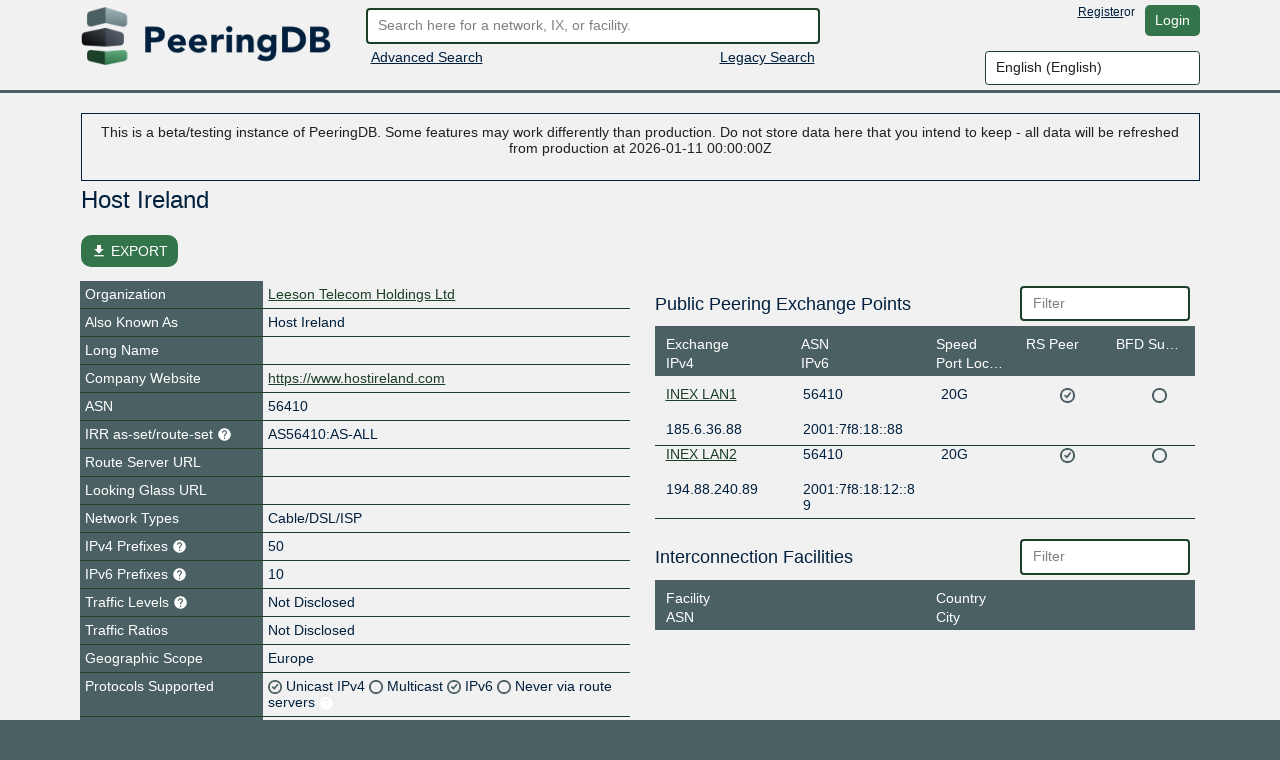

--- FILE ---
content_type: text/html; charset=utf-8
request_url: https://beta.peeringdb.com/net/30911
body_size: 62502
content:




<!DOCTYPE HTML>
<html xmlns="http://www.w3.org/1999/xhtml" xml:lang="en" lang="en">
<head>
<title>AS56410 - Host Ireland - PeeringDB</title>
<meta http-equiv="Content-Type" content="text/html;charset=utf-8">
<link rel="canonical" href="https://www.peeringdb.com/net/30911" />


<meta property="og:title" content="PeeringDB" />
<meta property="og:type" content="website" />
<meta property="og:description" content="The Interconnection Database" />
<meta property="og:url" content="https://www.peeringdb.com/net/30911" />

<!-- open graph -->

<meta property="og:image" content="https://beta.peeringdb.com/s/2.74.1-beta/pdb-logo-rect-coloured.png" />
<meta property="og:image:secure_url" content="https://beta.peeringdb.com/s/2.74.1-beta/pdb-logo-rect-coloured.png" />
<meta property="og:image:alt" content="PeeringDB" />
<meta property="og:image:width" content="1200" />
<meta property="og:image:height" content="627" />

<!-- twitter -->

<meta property="twitter:card" content="summary" />
<meta property="twitter:site" content="@PeeringDB" />
<meta property="twitter:title" content="PeeringDB" />
<meta property="twitter:description" content="The Interconnection Database" />
<meta property="twitter:url" content="https://www.peeringdb.com/net/30911" />
<meta property="twitter:image" content="https://beta.peeringdb.com/s/2.74.1-beta/pdb-logo-square-coloured.png" />


<link rel="shortcut icon" type="image/png" href="/s/2.74.1-beta//favicon.ico"/>

<link href="https://fonts.googleapis.com/icon?family=Material+Icons" rel="stylesheet">
<link rel="stylesheet" type="text/css" href="/s/2.74.1-beta/bootstrap/css/bootstrap.css" />
<meta name="viewport" content="width=device-width, initial-scale=1, maximum-scale=1, user-scalable=no">
<link rel="stylesheet" type="text/css" href="/s/2.74.1-beta/autocomplete/jquery.autocomplete-light.css" />
<link rel="stylesheet" type="text/css" href="/s/2.74.1-beta/20c/twentyc.edit.css" />
<link rel="stylesheet" type="text/css" href="/s/2.74.1-beta/site.css" />

<script type="text/javascript">
window.STATIC_URL = "/s/2.74.1-beta/";
</script>
<script src='https://www.google.com/recaptcha/api.js'></script>
<script type="text/javascript" src="/s/2.74.1-beta/jquery/jquery.js"></script>
<script type="text/javascript" src="/s/2.74.1-beta/js-cookie/js.cookie.js"></script>
<script type="text/javascript" src="/s/2.74.1-beta/bootstrap/js/bootstrap.bundle.min.js"></script>
<script type="text/javascript" src="/s/2.74.1-beta/showdown/showdown.min.js"></script>
<script type="text/javascript" src="/s/2.74.1-beta/dom-purify/purify.min.js"></script>
<script type="text/javascript" src="/s/2.74.1-beta/base64/base64url-arraybuffer.js"></script>
<script type="text/javascript" src="/s/2.74.1-beta/django-security-keys/django-security-keys.js"></script>
<script type="text/javascript" src="/s/2.74.1-beta/20c/twentyc.core.js"></script>
<script type="text/javascript" src="/s/2.74.1-beta/20c/twentyc.edit.js"></script>
<script type="text/javascript" src="/s/2.74.1-beta/20c/twentyc.filter-field.js"></script>
<script type="text/javascript" src="/s/2.74.1-beta/20c/twentyc.sortable.js"></script>
<script type="text/javascript" src="/s/2.74.1-beta/autocomplete/jquery.autocomplete-light.min.js"></script>

<script type="text/javascript" src="/jsi18n/"></script>
<script type="text/javascript" src="/s/2.74.1-beta/peeringdb.js"></script>

<script type="text/javascript" language="javascript">
const is_authenticated = `False` == 'True'
$(window).bind("load", function() {
  if(!PeeringDB.csrf)
    PeeringDB.csrf = 'dOivYsChCHk46FwrdekSWaR5ejPMcw62bmkPHxNusSJ4P2LLqhiXRrqgVc9dGSqr';
  

  SecurityKeys.init({
    url_request_registration: "/security_keys/request_registration",
    url_request_authentication: "/security_keys/request_authentication",
    csrf_token:"dOivYsChCHk46FwrdekSWaR5ejPMcw62bmkPHxNusSJ4P2LLqhiXRrqgVc9dGSqr"
  });

  $('#anon-language-preference').each(function(idx) {
    $(this).on("change", function() {
      Cookies.set('django_language', this.value, { expires: 365 });
      if (is_authenticated) {
        var selectedLocale = this.value;
        var formData = new FormData();
        formData.append('locale', selectedLocale);
        fetch('/set-user-locale', {
          method: 'POST',
          body: formData,
          headers: {
            'X-CSRFToken': getCSRFToken()
          }
        })
        .then(response => {
          if (response.ok) {
            reloadPage();
          } else {
            console.error('Failed to set user locale');
          }
        })
        .catch(error => {
          console.error('Error:', error);
        });
      } else {
        console.log("User is not authenticated");
        reloadPage();
      }
    });
  });

  function reloadPage() {
    window.location.href = window.location.href;
    window.location.reload();
    // Reload the current page, without using the cache
    document.location.reload(true);
  }

  function getCSRFToken() {
    var csrfToken = document.querySelector('input[name="csrfmiddlewaretoken"]');
    return csrfToken ? csrfToken.value : '';
  }
});
</script>
</head>




<body>


<div class="header" id="header">
  <div class="container">
    <div class="row">
      <div class="col-lg-3 col-md-4 col-sm-4 col-12 logo-container">
        <a href="/"><img id="logo" class="logo img-fluid" src="/s/2.74.1-beta//pdb-logo-coloured.png"/></a>
      </div>
      <div class="col-lg-5 col-md-5 col-sm-5 col-12 search-container">
        <form action="/search/v2" id="quick-search" method="POST">
          <input type="hidden" name="csrfmiddlewaretoken" value="dOivYsChCHk46FwrdekSWaR5ejPMcw62bmkPHxNusSJ4P2LLqhiXRrqgVc9dGSqr">
          <input placeholder="Search here for a network, IX, or facility." value="" class="form-control" name="term" id="search" type="text" />
        </form>
        <div class="row">
          <div class="col-6 col-sm-6">
            <div class="advanced-search">
              <a href="/advanced_search">Advanced Search</a>
            </div>
          </div>
          <div class="col-6 col-sm-6 right">
            <div class="v2-search">
              
              <a href="/search?q=">Legacy Search</a>
              
            </div>
          </div>
        </div>
      </div>
      <div class="col-lg-4 col-md-3 col-sm-3 col-12 user-container">
        <div class="row">
          <div class="nav right toolbar" style="justify-content: flex-end; align-items: flex-start;">
          
            <a href="/register">Register</a> or <a href="/account/login/?next=/net/30911" class="btn btn-default">Login</a>
          
          </div>
        </div>
        <div class="row">
          <div style="justify-content: flex-end; align-items: flex-start; display: flex;">
            <select name="language" id="anon-language-preference" class="form-control">
              
              
              
                
                <option value="cs-cz">
                Czech (česky)
                </option>
              
                
                <option value="de-de">
                German (Deutsch)
                </option>
              
                
                <option value="el-gr">
                Greek (Ελληνικά)
                </option>
              
                
                <option value="en" selected>
                English (English)
                </option>
              
                
                <option value="es-es">
                Spanish (español)
                </option>
              
                
                <option value="fr-fr">
                French (français)
                </option>
              
                
                <option value="it">
                Italian (italiano)
                </option>
              
                
                <option value="ja-jp">
                Japanese (日本語)
                </option>
              
                
                <option value="lt">
                Lithuanian (Lietuviškai)
                </option>
              
                
                <option value="oc">
                Occitan (occitan)
                </option>
              
                
                <option value="pt">
                Portuguese (Português)
                </option>
              
                
                <option value="ro-ro">
                Romanian (Română)
                </option>
              
                
                <option value="ru-ru">
                Russian (Русский)
                </option>
              
                
                <option value="zh-cn">
                Simplified Chinese (简体中文)
                </option>
              
                
                <option value="zh-tw">
                Traditional Chinese (繁體中文)
                </option>
              
            </select>
          </div>
        </div>
      </div>
    </div>
  </div>
</div>






<div class="view_info left">
  <div class="container">

    <div id="inline-search-container" style="display:none">
      
<div id="search-result" data-campus-icon-path="/s/2.74.1-beta/campus.svg">
  <div class="row">
    <div class="col-md-3 col-sm-12 col-12">
      <div class="view_title">Exchanges (<span id="search-result-length-ix"></span>)</div>
      <div id="search-result-ix"></div>
    </div>
    <div class="col-md-3 col-sm-12 col-12">
      <div class="view_title">Networks (<span id="search-result-length-net"></span>)</div>
      <div id="search-result-net"></div>
    </div>
    <div class="col-md-3 col-sm-12 col-12">
      <div class="view_title">Facilities (<span id="search-result-length-fac"></span>)</div>
      <div id="search-result-fac"></div>
    </div>
    <div class="col-md-3 col-sm-12 col-12">
      <div class="view_title">Organizations (<span id="search-result-length-org"></span>)</div>
      <div id="search-result-org"></div>
    </div>
    <div class="col-md-3 col-sm-12 col-12">
      <div class="view_title">Carriers (<span id="search-result-length-unknown"></span>)</div>
      <div id="search-result-unknown"></div>
    </div>
  </div>


</div>

    </div>


    <div id="content">
      


      


      



<div class="marg-bot-15">
<div class="editable popin info panel">
<p class="center">
This is a beta/testing instance of PeeringDB. Some features may work differently than production. Do not store data here that you intend to keep

- all data will be refreshed from production at 2026-01-11 00:00:00Z

</p>


</div>
</div>


      
      
<div id="view" data-ref-tag="net" class="view " >



<div class="row">
  <div class="col-md-12 col-sm-12 col-12">
    <div class="view_title row">
      <div class="col-md-8 col-sm-8 col-10"
           
           data-edit-required="yes"
           data-edit-value="Host Ireland"
           data-edit-name="name">Host Ireland
           
           </div>

      <div class="col-md-4 col-sm-4 col-2 right button-bar">
        
        
        <div>

        
        </div>
        
      </div>
    </div>
  </div>
</div>



<div class="stats_row row">
      

      
</div>



<!-- EXPORT MODAL -->

<div class="mt-2">
    <button class="btn btn-success position-relative my-3 hide-on-edit"
        href="#"
        type="button"
        id="dropdownMenuLinked"
        aria-expanded="false"
        data-bs-toggle="modal"
        data-bs-target="#modalExport"
        style="border-radius: 10px;"
    >
        <i class="material-icons" style="font-size: 16px; position: relative; top: 3px;">file_download</i>
        EXPORT
    </button>

    <div class="modal" id="modalExport">
      <div class="modal-dialog modal-dialog-centered">
        <div class="modal-content">
          <!-- Modal body -->
          <div class="modal-body p-0">
              <div class="d-flex justify-content-center pt-2" id="title-modal-export">
                <h4> Export Options </h4>
              </div>
                <div class="d-flex justify-content-center mt-3 mb-4">
                  <div class="w-50 p-4 border border-2" id="export-field">
                    <div class="d-flex justify-content-between">
                        <span>All</span>
                        <input id="export_all" type="checkbox" value="All">
                    </div>
                    
                    <!-- Netowrk, Public Peering Exchange Points, Interconnection Facilities and Contact Points -->
                    <div class="d-flex justify-content-between mt-3 export-section" data-export-row-name="net" data-export-container-name="net" data-export-method="object">
                      <span>Network</span>
                      <input type="checkbox" value="Network">
                    </div>
                    <div class="d-flex justify-content-between mt-3 export-section" data-export-row-name="exchanges" data-export-container-name="netixlan" data-export-method="single-table">
                      <span>Public Peering Exchange Points</span>
                      <input type="checkbox" value="Public Peering Exchange Points">
                    </div>
                    <div class="d-flex justify-content-between mt-3 export-section" data-export-row-name="facilities" data-export-container-name="netfac" data-export-method="single-table">
                      <span>Interconnection Facilities</span>
                      <input type="checkbox" value="Interconnection Facilities">
                    </div>
                    <div class="d-flex justify-content-between mt-3 export-section" data-export-row-name="poc" data-export-container-name="poc" data-export-method="single-table">
                      <span>Contact Points</span>
                      <input type="checkbox" value="Contact Points">
                    </div>
                    
                  </div>
                  <!-- Add more checkboxes as needed -->
                </div>
              <div class="d-flex justify-content-center pt-2" id="title-modal-export">
                <h4> Output Format </h4>
              </div>
              <div class="d-flex justify-content-center mt-4 mb-3">
                <div class="w-50 p-4 border border-2" id="export-format">
                  <div class="d-flex justify-content-between">
                      <span>CSV</span>
                      <input type="checkbox" value="CSV">
                  </div>
                  <div class="d-flex justify-content-between mt-3 export-section" data-export-row-name="" data-export-container-name="" data-export-method="">
                    <span>JSON</span>
                    <input type="checkbox" value="JSON">
                  </div>
                </div>
                <!-- Add more checkboxes as needed -->
              </div>
              <div class="d-flex justify-content-center mt-4 py-3" >
                <button type="button" class="btn btn-lg w-50 m-4 fs-4" data-bs-dismiss="modal">Cancel</button>
                <button type="button" class="btn btn-lg w-50 m-4 fs-4" data-data-export="" id="btn-export">Export</button>
              </div>
          </div>
        </div>
      </div>
    </div>
</div>



<div class="row">

  <div class="col-md-6 col-sm-12 col-12 view-left">
  


  <!-- fields -->
  <div class="view_fields" id="net_section">
  
  
  

    
    
    <div class="row view_row  " >

      
        <!-- row header -->
        <div  class="view_field col-4 col-sm-5 col-md-4"
            
            > Organization
             

             
        </div>

        

        <!-- row value -->
        

          <div class="view_value col-8 col-sm-7 col-md-8">
            <a href="/org/33264">Leeson Telecom Holdings Ltd</a>
          </div>

        
      
    </div>
    
    
    
    
  
  

    
    
    <div class="row view_row  " >

      
        <!-- row header -->
        <div  class="view_field col-4 col-sm-5 col-md-4"
            
            > Also Known As
             

             
        </div>

        

        <!-- row value -->
        
          <div class="view_value col-8 col-sm-7 col-md-8"
              
              
              data-edit-name="aka">Host Ireland</div>

        
      
    </div>
    
    
    
    
  
  

    
    
    <div class="row view_row  " >

      
        <!-- row header -->
        <div  class="view_field col-4 col-sm-5 col-md-4"
            
            > Long Name
             

             
        </div>

        

        <!-- row value -->
        
          <div class="view_value col-8 col-sm-7 col-md-8"
              
              
              data-edit-name="name_long"></div>

        
      
    </div>
    
    
    
    
  
  

    
    
    <div class="row view_row  " >

      
        <!-- row header -->
        <div data-edit-toggled="view" class="view_field col-4 col-sm-5 col-md-4"
            
            ><svg class="incomplete hidden" xmlns="http://www.w3.org/2000/svg" height="15px" viewBox="0 0 24 24" width="15px" fill="#FFFFFF"><path d="M0 0h24v24H0z" fill="none"/><path d="M12 2C6.48 2 2 6.48 2 12s4.48 10 10 10 10-4.48 10-10S17.52 2 12 2zm1 15h-2v-2h2v2zm0-4h-2V7h2v6z"/></svg> Company Website
             

             
        </div>

        

        <!-- row header (edit mode), will only be set if `edit_label` is set on the field definition -->

        <div data-edit-toggled="edit" class="view_field col-4 col-sm-5 col-md-4 help-text"
             
             data-bs-toggle="tooltip"
             data-placement="top"
             
             title="If this field is set, it will be displayed on this record. If not, we will display the website from the organization record this is tied to"
             ><svg class="incomplete hidden" xmlns="http://www.w3.org/2000/svg" height="15px" viewBox="0 0 24 24" width="15px" fill="#FFFFFF"><path d="M0 0h24v24H0z" fill="none"/><path d="M12 2C6.48 2 2 6.48 2 12s4.48 10 10 10 10-4.48 10-10S17.52 2 12 2zm1 15h-2v-2h2v2zm0-4h-2V7h2v6z"/></svg> Company Website Override
             <svg xmlns="http://www.w3.org/2000/svg" height="15px" viewBox="0 0 24 24" width="15px" fill="#FFFFFF"><path d="M0 0h24v24H0z" fill="none"/><path d="M12 2C6.48 2 2 6.48 2 12s4.48 10 10 10 10-4.48 10-10S17.52 2 12 2zm1 17h-2v-2h2v2zm2.07-7.75l-.9.92C13.45 12.9 13 13.5 13 15h-2v-.5c0-1.1.45-2.1 1.17-2.83l1.24-1.26c.37-.36.59-.86.59-1.41 0-1.1-.9-2-2-2s-2 .9-2 2H8c0-2.21 1.79-4 4-4s4 1.79 4 4c0 .88-.36 1.68-.93 2.25z"/></svg>
        </div>

        

        <!-- row value -->
        
          <div class="view_value col-8 col-sm-7 col-md-8"
              
              
              data-edit-name="website"
              data-edit-template="link"><a href="https://www.hostireland.com" target="_blank">https://www.hostireland.com</a></div>

        
      
    </div>
    
    
    
    
  
  <div class="row view_value text-center" data-edit-toggled="edit">
    <button onclick="addSocialMediaElement(this)"
          style="
            display: inline-block;
            width: auto;
          "
        class="btn btn-primary btn-sm"
      >+ Social Media</button>
  </div>
  
    
  
  

    
    
    <div class="row view_row  " >

      
        <!-- row header -->
        <div  class="view_field col-4 col-sm-5 col-md-4"
            
            ><svg class="incomplete hidden" xmlns="http://www.w3.org/2000/svg" height="15px" viewBox="0 0 24 24" width="15px" fill="#FFFFFF"><path d="M0 0h24v24H0z" fill="none"/><path d="M12 2C6.48 2 2 6.48 2 12s4.48 10 10 10 10-4.48 10-10S17.52 2 12 2zm1 15h-2v-2h2v2zm0-4h-2V7h2v6z"/></svg> ASN
             

             
        </div>

        

        <!-- row value -->
        
          <div class="view_value col-8 col-sm-7 col-md-8"
              
              
              data-edit-name="asn">56410</div>

        
      
    </div>
    
    
    
    
  
  

    
    
    <div class="row view_row  " >

      
        <!-- row header -->
        <div  class="view_field col-4 col-sm-5 col-md-4 help-text"
            
            
             data-bs-toggle="tooltip"
             data-placement="top"
             
             title="Reference to an AS-SET or ROUTE-SET in Internet Routing Registry (IRR)"
             ><svg class="incomplete hidden" xmlns="http://www.w3.org/2000/svg" height="15px" viewBox="0 0 24 24" width="15px" fill="#FFFFFF"><path d="M0 0h24v24H0z" fill="none"/><path d="M12 2C6.48 2 2 6.48 2 12s4.48 10 10 10 10-4.48 10-10S17.52 2 12 2zm1 15h-2v-2h2v2zm0-4h-2V7h2v6z"/></svg> IRR as-set/route-set
             <svg xmlns="http://www.w3.org/2000/svg" height="15px" viewBox="0 0 24 24" width="15px" fill="#FFFFFF"><path d="M0 0h24v24H0z" fill="none"/><path d="M12 2C6.48 2 2 6.48 2 12s4.48 10 10 10 10-4.48 10-10S17.52 2 12 2zm1 17h-2v-2h2v2zm2.07-7.75l-.9.92C13.45 12.9 13 13.5 13 15h-2v-.5c0-1.1.45-2.1 1.17-2.83l1.24-1.26c.37-.36.59-.86.59-1.41 0-1.1-.9-2-2-2s-2 .9-2 2H8c0-2.21 1.79-4 4-4s4 1.79 4 4c0 .88-.36 1.68-.93 2.25z"/></svg>

             
        </div>

        

        <!-- row value -->
        
          <div class="view_value col-8 col-sm-7 col-md-8"
              
              
              data-edit-name="irr_as_set">AS56410:AS-ALL</div>

        
      
    </div>
    
    
    
    
  
  

    
    
    <div class="row view_row  " >

      
        <!-- row header -->
        <div  class="view_field col-4 col-sm-5 col-md-4"
            
            > Route Server URL
             

             
        </div>

        

        <!-- row value -->
        
          <div class="view_value col-8 col-sm-7 col-md-8"
              
              
              data-edit-name="route_server"
              data-edit-template="link"></div>

        
      
    </div>
    
    
    
    
  
  

    
    
    <div class="row view_row  " >

      
        <!-- row header -->
        <div  class="view_field col-4 col-sm-5 col-md-4"
            
            > Looking Glass URL
             

             
        </div>

        

        <!-- row value -->
        
          <div class="view_value col-8 col-sm-7 col-md-8"
              
              
              data-edit-name="looking_glass"
              data-edit-template="link"></div>

        
      
    </div>
    
    
    
    
  
  

    
    
    <div class="row view_row  " >

      
        <!-- row header -->
        <div  class="view_field col-4 col-sm-5 col-md-4"
            
            > Network Types
             

             
        </div>

        

        <!-- row value -->
        
          <div class="view_value col-8 col-sm-7 col-md-8"
              
              data-edit-name="info_types"
              data-edit-data="enum/net_types_multi_choice"
              
              data-edit-value="Cable/DSL/ISP">Cable/DSL/ISP</div>
              

        
      
    </div>
    
    
    
    
  
  

    
    
    <div class="row view_row  " >

      
        <!-- row header -->
        <div  class="view_field col-4 col-sm-5 col-md-4 help-text"
            
            
             data-bs-toggle="tooltip"
             data-placement="top"
             data-notify-incomplete-group="prefixes"
             title="Recommended maximum number of IPv4 routes/prefixes to be configured on peering sessions for this ASN.
Leave blank for not disclosed."
             ><svg class="incomplete hidden" xmlns="http://www.w3.org/2000/svg" height="15px" viewBox="0 0 24 24" width="15px" fill="#FFFFFF"><path d="M0 0h24v24H0z" fill="none"/><path d="M12 2C6.48 2 2 6.48 2 12s4.48 10 10 10 10-4.48 10-10S17.52 2 12 2zm1 15h-2v-2h2v2zm0-4h-2V7h2v6z"/></svg> IPv4 Prefixes
             <svg xmlns="http://www.w3.org/2000/svg" height="15px" viewBox="0 0 24 24" width="15px" fill="#FFFFFF"><path d="M0 0h24v24H0z" fill="none"/><path d="M12 2C6.48 2 2 6.48 2 12s4.48 10 10 10 10-4.48 10-10S17.52 2 12 2zm1 17h-2v-2h2v2zm2.07-7.75l-.9.92C13.45 12.9 13 13.5 13 15h-2v-.5c0-1.1.45-2.1 1.17-2.83l1.24-1.26c.37-.36.59-.86.59-1.41 0-1.1-.9-2-2-2s-2 .9-2 2H8c0-2.21 1.79-4 4-4s4 1.79 4 4c0 .88-.36 1.68-.93 2.25z"/></svg>

             
        </div>

        

        <!-- row value -->
        
          <div class="view_value col-8 col-sm-7 col-md-8"
              
              
              data-edit-name="info_prefixes4">50</div>

        
      
    </div>
    
    
    
    
  
  

    
    
    <div class="row view_row  " >

      
        <!-- row header -->
        <div  class="view_field col-4 col-sm-5 col-md-4 help-text"
            
            
             data-bs-toggle="tooltip"
             data-placement="top"
             data-notify-incomplete-group="prefixes"
             title="Recommended maximum number of IPv6 routes/prefixes to be configured on peering sessions for this ASN.
Leave blank for not disclosed."
             ><svg class="incomplete hidden" xmlns="http://www.w3.org/2000/svg" height="15px" viewBox="0 0 24 24" width="15px" fill="#FFFFFF"><path d="M0 0h24v24H0z" fill="none"/><path d="M12 2C6.48 2 2 6.48 2 12s4.48 10 10 10 10-4.48 10-10S17.52 2 12 2zm1 15h-2v-2h2v2zm0-4h-2V7h2v6z"/></svg> IPv6 Prefixes
             <svg xmlns="http://www.w3.org/2000/svg" height="15px" viewBox="0 0 24 24" width="15px" fill="#FFFFFF"><path d="M0 0h24v24H0z" fill="none"/><path d="M12 2C6.48 2 2 6.48 2 12s4.48 10 10 10 10-4.48 10-10S17.52 2 12 2zm1 17h-2v-2h2v2zm2.07-7.75l-.9.92C13.45 12.9 13 13.5 13 15h-2v-.5c0-1.1.45-2.1 1.17-2.83l1.24-1.26c.37-.36.59-.86.59-1.41 0-1.1-.9-2-2-2s-2 .9-2 2H8c0-2.21 1.79-4 4-4s4 1.79 4 4c0 .88-.36 1.68-.93 2.25z"/></svg>

             
        </div>

        

        <!-- row value -->
        
          <div class="view_value col-8 col-sm-7 col-md-8"
              
              
              data-edit-name="info_prefixes6">10</div>

        
      
    </div>
    
    
    
    
  
  

    
    
    <div class="row view_row  " >

      
        <!-- row header -->
        <div  class="view_field col-4 col-sm-5 col-md-4 help-text"
            
            
             data-bs-toggle="tooltip"
             data-placement="top"
             
             title="Total, self-classified traffic in/out to this network."
             > Traffic Levels
             <svg xmlns="http://www.w3.org/2000/svg" height="15px" viewBox="0 0 24 24" width="15px" fill="#FFFFFF"><path d="M0 0h24v24H0z" fill="none"/><path d="M12 2C6.48 2 2 6.48 2 12s4.48 10 10 10 10-4.48 10-10S17.52 2 12 2zm1 17h-2v-2h2v2zm2.07-7.75l-.9.92C13.45 12.9 13 13.5 13 15h-2v-.5c0-1.1.45-2.1 1.17-2.83l1.24-1.26c.37-.36.59-.86.59-1.41 0-1.1-.9-2-2-2s-2 .9-2 2H8c0-2.21 1.79-4 4-4s4 1.79 4 4c0 .88-.36 1.68-.93 2.25z"/></svg>

             
        </div>

        

        <!-- row value -->
        
          <div class="view_value col-8 col-sm-7 col-md-8"
              
              data-edit-name="info_traffic"
              data-edit-data="enum/traffic"
              
              data-edit-value="">Not Disclosed</div>
              

        
      
    </div>
    
    
    
    
  
  

    
    
    <div class="row view_row  " >

      
        <!-- row header -->
        <div  class="view_field col-4 col-sm-5 col-md-4"
            
            > Traffic Ratios
             

             
        </div>

        

        <!-- row value -->
        
          <div class="view_value col-8 col-sm-7 col-md-8"
              
              data-edit-name="info_ratio"
              data-edit-data="enum/ratios"
              
              data-edit-value="Not Disclosed">Not Disclosed</div>
              

        
      
    </div>
    
    
    
    
  
  

    
    
    <div class="row view_row  " >

      
        <!-- row header -->
        <div  class="view_field col-4 col-sm-5 col-md-4"
            
            > Geographic Scope
             

             
        </div>

        

        <!-- row value -->
        
          <div class="view_value col-8 col-sm-7 col-md-8"
              
              data-edit-name="info_scope"
              data-edit-data="enum/scopes"
              
              data-edit-value="Europe">Europe</div>
              

        
      
    </div>
    
    
    
    
  
  

    
    
    <div class="row view_row  " >

      
        <!-- row header -->
        <div  class="view_field col-4 col-sm-5 col-md-4"
            
            > Protocols Supported
             

             
        </div>

        

        <!-- row value -->
        
          <div class="view_value flags col-8 col-sm-7 col-md-8">
          
            <span
                
            >
              <span class="checkmark"
                    
                    data-edit-name="info_unicast"
                    data-edit-value="True"
                    data-edit-template="check">
                    <img class="checkmark" src="/s/2.74.1-beta/checkmark.png"
                    />
              </span>
              <span class="enabled">
                  Unicast IPv4
              </span>
              
            </span>
          
            <span
                
            >
              <span class="checkmark"
                    
                    data-edit-name="info_multicast"
                    data-edit-value="False"
                    data-edit-template="check">
                    <img class="checkmark" src="/s/2.74.1-beta/checkmark-off.png"
                    />
              </span>
              <span class="enabled">
                  Multicast
              </span>
              
            </span>
          
            <span
                
            >
              <span class="checkmark"
                    
                    data-edit-name="info_ipv6"
                    data-edit-value="True"
                    data-edit-template="check">
                    <img class="checkmark" src="/s/2.74.1-beta/checkmark.png"
                    />
              </span>
              <span class="enabled">
                  IPv6
              </span>
              
            </span>
          
            <span
                
                data-bs-toggle="tooltip"
                title="Indicates if this network will announce its routes via route servers or not"
                data-placement="right"
                
            >
              <span class="checkmark"
                    
                    data-edit-name="info_never_via_route_servers"
                    data-edit-value="False"
                    data-edit-template="check">
                    <img class="checkmark" src="/s/2.74.1-beta/checkmark-off.png"
                    />
              </span>
              <span class="enabled">
                  Never via route servers
              </span>
              
              <svg xmlns="http://www.w3.org/2000/svg" height="15px" viewBox="0 0 24 24" width="15px" fill="#FFFFFF"><path d="M0 0h24v24H0z" fill="none"/><path d="M12 2C6.48 2 2 6.48 2 12s4.48 10 10 10 10-4.48 10-10S17.52 2 12 2zm1 17h-2v-2h2v2zm2.07-7.75l-.9.92C13.45 12.9 13 13.5 13 15h-2v-.5c0-1.1.45-2.1 1.17-2.83l1.24-1.26c.37-.36.59-.86.59-1.41 0-1.1-.9-2-2-2s-2 .9-2 2H8c0-2.21 1.79-4 4-4s4 1.79 4 4c0 .88-.36 1.68-.93 2.25z"/></svg>
              
            </span>
          
          </div>
        
      
    </div>
    
    
    
    
  
  

    
    
    <div class="row view_row  " >

      
        <!-- row header -->
        <div  class="view_field col-4 col-sm-5 col-md-4"
            
            > Last Updated
             

             
        </div>

        

        <!-- row value -->
        
          <div class="view_value col-8 col-sm-7 col-md-8"
              
              
              data-edit-name="updated">2023-01-30T15:16:33Z</div>

        
      
    </div>
    
    
    
    
  
  

    
    
    <div class="row view_row  " >

      
        <!-- row header -->
        <div  class="view_field col-4 col-sm-5 col-md-4"
            
            > Public Peering Info Updated
             

             
        </div>

        

        <!-- row value -->
        
          <div class="view_value col-8 col-sm-7 col-md-8"
              
              
              data-edit-name="netixlan_updated">2025-05-22T00:51:00Z</div>

        
      
    </div>
    
    
    
    
  
  

    
    
    <div class="row view_row  " >

      
        <!-- row header -->
        <div  class="view_field col-4 col-sm-5 col-md-4"
            
            > Peering Facility Info Updated
             

             
        </div>

        

        <!-- row value -->
        
          <div class="view_value col-8 col-sm-7 col-md-8"
              
              
              data-edit-name="netfac_updated"></div>

        
      
    </div>
    
    
    
    
  
  

    
    
    <div class="row view_row  " >

      
        <!-- row header -->
        <div  class="view_field col-4 col-sm-5 col-md-4"
            
            > Contact Info Updated
             

             
        </div>

        

        <!-- row value -->
        
          <div class="view_value col-8 col-sm-7 col-md-8"
              
              
              data-edit-name="poc_updated">2022-09-07T20:17:11Z</div>

        
      
    </div>
    
    
    
    
  
  

    
    
    <div class="row view_row  " >

      
        <!-- row header -->
        <div  class="view_field col-4 col-sm-5 col-md-4 help-text"
            
            
             data-bs-toggle="tooltip"
             data-placement="top"
             
             title="Markdown enabled"
             > Notes
             <svg xmlns="http://www.w3.org/2000/svg" height="15px" viewBox="0 0 24 24" width="15px" fill="#FFFFFF"><path d="M0 0h24v24H0z" fill="none"/><path d="M12 2C6.48 2 2 6.48 2 12s4.48 10 10 10 10-4.48 10-10S17.52 2 12 2zm1 17h-2v-2h2v2zm2.07-7.75l-.9.92C13.45 12.9 13 13.5 13 15h-2v-.5c0-1.1.45-2.1 1.17-2.83l1.24-1.26c.37-.36.59-.86.59-1.41 0-1.1-.9-2-2-2s-2 .9-2 2H8c0-2.21 1.79-4 4-4s4 1.79 4 4c0 .88-.36 1.68-.93 2.25z"/></svg>

             
        </div>

        

        <!-- row value -->
        
          <div class="view_value col-8 col-sm-7 col-md-8 fmt_text"
               data-render-markdown="yes"
               
               
               data-edit-value=""
               data-edit-name="notes">
                    
                    
                </div>
        
      
    </div>
    
    
    
    
  
  

    
    
    <div class="row view_row  " >

      
        <!-- row header -->
        <div  class="view_field col-4 col-sm-5 col-md-4"
            
            > RIR Status
             

             
        </div>

        

        <!-- row value -->
        
          <div class="view_value col-8 col-sm-7 col-md-8 fmt_text"
               data-render-markdown="yes"
               
               
               data-edit-value="ok"
               data-edit-name="rir_status">
                    ok
                    
                </div>
        
      
    </div>
    
    
    
    
  
  

    
    
    <div class="row view_row  " >

      
        <!-- row header -->
        <div  class="view_field col-4 col-sm-5 col-md-4"
            
            > RIR Status Updated
             

             
        </div>

        

        <!-- row value -->
        
          <div class="view_value col-8 col-sm-7 col-md-8 fmt_text"
               data-render-markdown="yes"
               
               
               data-edit-value="2024-06-26T04:47:55Z"
               data-edit-name="rir_status_updated">
                    2024-06-26T04:47:55Z
                    
                </div>
        
      
    </div>
    
    
    
    
  
  

    
    
    <div class="row view_row  " >

      
        <!-- row header -->
        <div  class="view_field col-4 col-sm-5 col-md-4 help-text"
            
            
             data-bs-toggle="tooltip"
             data-placement="top"
             
             title="Allows you to upload and set a logo image file for this object. - Max size: 50kb"
             > Logo
             <svg xmlns="http://www.w3.org/2000/svg" height="15px" viewBox="0 0 24 24" width="15px" fill="#FFFFFF"><path d="M0 0h24v24H0z" fill="none"/><path d="M12 2C6.48 2 2 6.48 2 12s4.48 10 10 10 10-4.48 10-10S17.52 2 12 2zm1 17h-2v-2h2v2zm2.07-7.75l-.9.92C13.45 12.9 13 13.5 13 15h-2v-.5c0-1.1.45-2.1 1.17-2.83l1.24-1.26c.37-.36.59-.86.59-1.41 0-1.1-.9-2-2-2s-2 .9-2 2H8c0-2.21 1.79-4 4-4s4 1.79 4 4c0 .88-.36 1.68-.93 2.25z"/></svg>

             
        </div>

        

        <!-- row value -->
        

          <div class="view_value col-8 col-sm-7 col-md-8 img logo"
              data-edit-upload-path="/net/30911/upload-logo"
              
              
              
              data-edit-accept=".jpg,.jpeg,.png"
              
              
              data-edit-max-size="51200"
              
              data-edit-value="None"
              data-edit-name="logo"
              data-edit-not-org-logo="True"
              data-edit-object-type="">
                <img class="img-fluid" alt="Logo" style="max-height: 75px; display:none;">
              </div>

        
      
    </div>
    
    
    
    
  
  

    
    
    
    
    
  
  

    
    
    
    
    
  
  

    
    
    
    
    
  
  

    
    
    
    
    
  
  

    
    
    <div class="row view_row  " >

      
        <!-- sub header -->
        <div class="view_field view_sub col-12 col-sm-12 col-md-12">Peering Policy Information</div>
      
    </div>
    
    
    
    
  
  

    
    
    <div class="row view_row  " >

      
        <!-- row header -->
        <div  class="view_field col-4 col-sm-5 col-md-4"
            
            > Peering Policy
             

             
        </div>

        

        <!-- row value -->
        
          <div class="view_value col-8 col-sm-7 col-md-8"
              
              
              data-edit-name="policy_url"
              data-edit-template="link"></div>

        
      
    </div>
    
    
    
    
  
  

    
    
    <div class="row view_row  " >

      
        <!-- row header -->
        <div  class="view_field col-4 col-sm-5 col-md-4"
            
            > General Policy
             

             
        </div>

        

        <!-- row value -->
        
          <div class="view_value col-8 col-sm-7 col-md-8"
              
              data-edit-name="policy_general"
              data-edit-data="enum/policy_general"
              
              data-edit-value="Open">Open</div>
              

        
      
    </div>
    
    
    
    
  
  

    
    
    <div class="row view_row  " >

      
        <!-- row header -->
        <div  class="view_field col-4 col-sm-5 col-md-4"
            
            > Multiple Locations
             

             
        </div>

        

        <!-- row value -->
        
          <div class="view_value col-8 col-sm-7 col-md-8"
              
              data-edit-name="policy_locations"
              data-edit-data="enum/policy_locations"
              
              data-edit-value="Not Required">Not Required</div>
              

        
      
    </div>
    
    
    
    
  
  

    
    
    <div class="row view_row  " >

      
        <!-- row header -->
        <div  class="view_field col-4 col-sm-5 col-md-4"
            
            > Ratio Requirement
             

             
        </div>

        

        <!-- row value -->
        
          <div class="view_value col-8 col-sm-7 col-md-8"
              
              data-edit-name="policy_ratio"
              data-edit-data="enum/bool_choice_str"
              
              data-edit-value="False">No</div>
              

        
      
    </div>
    
    
    
    
  
  

    
    
    <div class="row view_row  " >

      
        <!-- row header -->
        <div  class="view_field col-4 col-sm-5 col-md-4"
            
            > Contract Requirement
             

             
        </div>

        

        <!-- row value -->
        
          <div class="view_value col-8 col-sm-7 col-md-8"
              
              data-edit-name="policy_contracts"
              data-edit-data="enum/policy_contracts"
              
              data-edit-value="Not Required">Not Required</div>
              

        
      
    </div>
    
    
    
    
  
  

    
    
    <div class="row view_row  " >

      
        <!-- row header -->
        <div  class="view_field col-4 col-sm-5 col-md-4"
            
            > Health Check
             

             
        </div>

        

        <!-- row value -->
        
          <div class="view_value col-8 col-sm-7 col-md-8"
              
              
              data-edit-name="status_dashboard"
              data-edit-template="link"></div>

        
      
    </div>
    
    
    
    
  </div>

  


<div class="list">
     <div class="row">
       <div class="col-12 col-sm-12 col-md-12">
         <h5>Contact Information</h5>
       </div>
     </div>

     <div class="note info marg-bot-15">
       
       Some of this network's contacts are hidden because they are only visible to authenticated users and you are currently not logged in.
       
     </div>
</div>





  </div>

  <div class="col-md-6 col-sm-12 col-12">
  


<!-- IX-F SUGGESTIONS -->




<!-- EXCHANGE POINTS -->

<div class="list"
     id="api-listing-netixlan"
     data-sort-container=".scrollable"
     data-sort-row=".item"

     data-edit-module="api_listing"
     data-edit-group="#view"
     data-edit-target="api:netixlan">
  <div class="row">
    <div class="col-6 col-sm-8 col-md-8">
      <h5>Public Peering Exchange Points</h5>
    </div>
    <div class="col-6 col-sm-4 col-md-4 filter">
      <input name="filter-exchanges" type="text" placeholder="Filter" data-filter-target="#list-exchanges" class="form-control" />
    </div>
  </div>
  <div class="row header">
    <div class="col-6 col-sm-4 col-md-3">
      <div data-sort-target=".exchange" data-sort-initial="asc">Exchange</div>
      <div data-sort-target=".ip4" data-sort-type="natural" class="ambiguous">IPv4</div>
    </div>
    <div class="col-6 col-sm-4 col-md-3">
      <div data-sort-target=".asn" class="numeric">ASN</div>
      <div data-sort-target=".ip6" data-sort-type="natural" class="ambiguous">IPv6</div>
    </div>
    <div class="col-3 col-sm-2 col-md-2 d-none d-sm-block">
      <div data-sort-target=".speed" class="numeric">Speed</div>
      <div data-sort-target=".net_side">Port Location</div>
    </div>
    <div class="col-3 col-sm-2 col-md-2 d-none d-sm-block">
      <div data-sort-target=".is_rs_peer" class="numeric">RS Peer</div>
    </div>
    <div class="col-3 col-sm-2 col-md-2 d-none d-sm-block">
      <div data-sort-target=".bfd_support" class="numeric">BFD Support</div>
    </div>
  </div>

  <div class="scrollable"
       id="list-exchanges"
       data-edit-component="list"
       data-edit-template="netixlan-item">

    <div class="empty-result">
      <div class="message">No filter matches.</div>
      <div class="help">You may filter by <b>Exchange</b>, <b>ASN</b> or <b>Speed.</b></div>
    </div>

    

    <div class="row item operational" data-edit-id="22794" data-edit-label="Network - Exchange link: INEX LAN1">
      <div class="editable payload">
        <div data-edit-name="net_id">30911</div>
        <div data-edit-name="ixlan_id">48</div>
      </div>
      <div class="row squeeze-15 m-0 p-0">

          <div class="exchange col-6 col-sm-4 col-md-3" data-sort-value="INEX LAN1" data-filter-value="INEX LAN1">

            


            <a href="/ix/48"   data-bs-toggle="tooltip" title="Internet Neutral Exchange Association CLG" >INEX LAN1</a>

            <svg class="not-operational" data-edit-toggled="view" data-bs-toggle="tooltip" title="Not operational" xmlns="http://www.w3.org/2000/svg" enable-background="new 0 0 24 24" height="15px" viewBox="0 0 24 24" width="15px" fill="#000000"><g><rect fill="none" height="24" width="24"/></g><g><g><g><path d="M12,5.99L19.53,19H4.47L12,5.99 M12,2L1,21h22L12,2L12,2z"/><polygon points="13,16 11,16 11,18 13,18"/><polygon points="13,10 11,10 11,15 13,15"/></g></g></g></svg>

          </div>
          <div class="col-6 col-sm-4 col-md-3">
            <div class="asn"
               
               data-edit-type="readonly"
               data-edit-name="asn"
               data-edit-value="56410"
               data-sort-value="56410"
               data-filter-value="56410">
                56410
            </div>
            <div data-edit-toggled="edit" class="editable-inline netixlan-extra">
              <div
                data-edit-type="bool"
                data-edit-name="operational"
                data-edit-toggled="edit"
                data-sort-value="True"
                data-edit-value="True">
              </div>
              <span data-edit-toggled="edit">Operational</span>
            </div>
          </div>


          <div class="speed col-3 col-sm-2 col-md-2 d-none d-sm-block"
               data-sort-value="20000"
               data-filter-value="20G"
               
               data-edit-name="speed"
               data-edit-value="20000"
               data-edit-required="yes">
               20G
          </div>
          <div class="is_rs_peer col-sm-2 col-md-2 d-none d-sm-block text-center" data-edit-type="bool"
               data-edit-name="is_rs_peer"
               data-edit-template="check"
               data-sort-value="True"
               data-edit-value="True">
            <img class="checkmark" src="/s/2.74.1-beta/checkmark.png" alt="RS PEER" />
          </div>
          <div class="bfd_support col-sm-2 col-md-2 d-none d-sm-block text-center" data-edit-type="bool"
               data-edit-name="bfd_support"
               data-edit-template="check"
               data-sort-value="False"
               data-edit-value="False">
            <img class="checkmark" src="/s/2.74.1-beta/checkmark-off.png" alt="BFD Support" />
          </div>

      </div>
      <div class="ip-addr row squeeze-15 m-0 p-0">
        <div class="col-12 col-sm-3">
          <div class="ip4"
               
               data-filter-value="185.6.36.88"
               data-sort-value="185.6.36.88 2001:7f8:18::88"
               data-edit-name="ipaddr4">
               185.6.36.88
          </div>
        </div>
        <div class="col-12 col-sm-3">
          <div class="ip6"
               
               data-filter-value="2001:7f8:18::88"
               data-sort-value="2001:7f8:18::88 185.6.36.88"
               data-edit-name="ipaddr6">
               2001:7f8:18::88
           </div>
        </div>
        <div class="col-12 col-sm-6">
          <div class="net_side"
               
               data-edit-name="fac_id">
               
          </div>
        </div>
      </div>
    </div>

    

    <div class="row item operational" data-edit-id="69697" data-edit-label="Network - Exchange link: INEX LAN2">
      <div class="editable payload">
        <div data-edit-name="net_id">30911</div>
        <div data-edit-name="ixlan_id">387</div>
      </div>
      <div class="row squeeze-15 m-0 p-0">

          <div class="exchange col-6 col-sm-4 col-md-3" data-sort-value="INEX LAN2" data-filter-value="INEX LAN2">

            


            <a href="/ix/387"   data-bs-toggle="tooltip" title="Internet Neutral Exchange Association CLG" >INEX LAN2</a>

            <svg class="not-operational" data-edit-toggled="view" data-bs-toggle="tooltip" title="Not operational" xmlns="http://www.w3.org/2000/svg" enable-background="new 0 0 24 24" height="15px" viewBox="0 0 24 24" width="15px" fill="#000000"><g><rect fill="none" height="24" width="24"/></g><g><g><g><path d="M12,5.99L19.53,19H4.47L12,5.99 M12,2L1,21h22L12,2L12,2z"/><polygon points="13,16 11,16 11,18 13,18"/><polygon points="13,10 11,10 11,15 13,15"/></g></g></g></svg>

          </div>
          <div class="col-6 col-sm-4 col-md-3">
            <div class="asn"
               
               data-edit-type="readonly"
               data-edit-name="asn"
               data-edit-value="56410"
               data-sort-value="56410"
               data-filter-value="56410">
                56410
            </div>
            <div data-edit-toggled="edit" class="editable-inline netixlan-extra">
              <div
                data-edit-type="bool"
                data-edit-name="operational"
                data-edit-toggled="edit"
                data-sort-value="True"
                data-edit-value="True">
              </div>
              <span data-edit-toggled="edit">Operational</span>
            </div>
          </div>


          <div class="speed col-3 col-sm-2 col-md-2 d-none d-sm-block"
               data-sort-value="20000"
               data-filter-value="20G"
               
               data-edit-name="speed"
               data-edit-value="20000"
               data-edit-required="yes">
               20G
          </div>
          <div class="is_rs_peer col-sm-2 col-md-2 d-none d-sm-block text-center" data-edit-type="bool"
               data-edit-name="is_rs_peer"
               data-edit-template="check"
               data-sort-value="True"
               data-edit-value="True">
            <img class="checkmark" src="/s/2.74.1-beta/checkmark.png" alt="RS PEER" />
          </div>
          <div class="bfd_support col-sm-2 col-md-2 d-none d-sm-block text-center" data-edit-type="bool"
               data-edit-name="bfd_support"
               data-edit-template="check"
               data-sort-value="False"
               data-edit-value="False">
            <img class="checkmark" src="/s/2.74.1-beta/checkmark-off.png" alt="BFD Support" />
          </div>

      </div>
      <div class="ip-addr row squeeze-15 m-0 p-0">
        <div class="col-12 col-sm-3">
          <div class="ip4"
               
               data-filter-value="194.88.240.89"
               data-sort-value="194.88.240.89 2001:7f8:18:12::89"
               data-edit-name="ipaddr4">
               194.88.240.89
          </div>
        </div>
        <div class="col-12 col-sm-3">
          <div class="ip6"
               
               data-filter-value="2001:7f8:18:12::89"
               data-sort-value="2001:7f8:18:12::89 194.88.240.89"
               data-edit-name="ipaddr6">
               2001:7f8:18:12::89
           </div>
        </div>
        <div class="col-12 col-sm-6">
          <div class="net_side"
               
               data-edit-name="fac_id">
               
          </div>
        </div>
      </div>
    </div>

    

  </div>
  <!-- ADD NET IXLINK-->
  


</div>

<!-- PEERING FACILITIES -->

<div class="list"

     id="api-listing-netfac"
     data-sort-container=".scrollable"
     data-sort-row=".row.item"

     data-edit-module="api_listing"
     data-edit-group="#view"
     data-edit-target="api:netfac">
  <div class="row">
    <div class="col-6 col-sm-8 col-md-8">
      <h5>Interconnection Facilities</h5>
    </div>
    <div class="col-6 col-sm-4 col-md-4 filter">
      <input name="filter-facilities" type="text" placeholder="Filter" data-filter-target="#list-facilities" class="form-control" />
    </div>
  </div>
  <div class="row header">
    <div class="col-6 col-sm-6 col-md-6">
      <div data-sort-target=".facility" data-sort-initial="asc">Facility</div>
      <div>ASN</div>
    </div>
    <div class="col-6 col-sm-6 col-md-6">
      <div data-sort-target=".country">Country</div>
      <div data-sort-target=".city">City</div>
    </div>
  </div>

  <div class="scrollable"
       id="list-facilities"
       data-edit-component="list"
       data-edit-template="netfac-item">

    <div class="empty-result">
      <div class="message">No filter matches.</div>
      <div class="help">You may filter by <b>Facility</b>, <b>ASN</b>, <b>Country</b> or <b>City.</b></div>
    </div>

    

  </div>

  <!-- ADD NETWORK FACILITY  -->
  


</div>

  </div>

</div>
    <div class="view_title right" data-edit-toggled="edit"  style="display:none;">
      <a class="btn btn-primary" data-edit-action="toggle-edit">Cancel</a>
      <a class="btn btn-primary" data-edit-action="submit">Save</a>
    </div>
</div>



<script>
  $(document).ready(function(){
    $('[data-bs-toggle="tooltip"]').tooltip({container:"body", trigger:"hover"});
  })
</script>


<!-- EXPORT FORM LOGIC -->
<script>
    const checkAllExportTypes = () => {
        let allChecked = true;
        $("#export-field input[type='checkbox']:not(#export_all)").each(function() {
            if (!$(this).prop("checked")) {
                allChecked = false;
            }
        });

        $("#export_all").prop("checked", allChecked);
    }

    $("#export_all").change((e) => {
        const toggleChecked = e.target.checked;
        $("#export-field input[type='checkbox']").prop("checked", toggleChecked);
    });

    $("#export-field input[type='checkbox']").change(function() {
      if(!$('#export-format input[type="checkbox"][value="CSV"]').is(":checked")){
        if (!$(this).prop("checked")) {
          $("#export_all").prop("checked", false);
        } else {
          checkAllExportTypes();
        }
      }else{
        $('#export-field input[type="checkbox"]').not(this).prop('checked', false); // Uncheck other checkboxes
      }
    });

    $('#export-format input[type="checkbox"]').change(function() {
      $('#export-format input[type="checkbox"]').not(this).prop('checked', false); // Uncheck other checkboxes

      if($('#export-format input[type="checkbox"][value="CSV"]').is(":checked")){
        $('#export_all').attr('disabled', true)
        $('#export_all').prop("checked", false)

        if($("#export-field input[type='checkbox']:checked").length > 1) {
          $('#export-field input[type="checkbox"]:checked').not(':last').prop('checked', false);
        }
      }else{
        $('#export_all').attr('disabled', false)
      }
    });
</script>





<!-- TEMPLATES -->
<div id="editable-templates">

  <!-- NETWORK IX LINK ROW -->
  <div id="netixlan-item" class="row item">
    <div class="row squeeze-15 m-0 p-0">
      <div class="col-3 col-sm-4 col-md-3">
        
        <div class="exchange"
             data-sort-name="exchange_name"
             data-filter-name="exchange_name"
             data-edit-name="exchange">
        </div>

        <svg class="not-operational" data-edit-toggled="view" data-bs-toggle="tooltip" title="Not operational" xmlns="http://www.w3.org/2000/svg" enable-background="new 0 0 24 24" height="15px" viewBox="0 0 24 24" width="15px" fill="#000000"><g><rect fill="none" height="24" width="24"/></g><g><g><g><path d="M12,5.99L19.53,19H4.47L12,5.99 M12,2L1,21h22L12,2L12,2z"/><polygon points="13,16 11,16 11,18 13,18"/><polygon points="13,10 11,10 11,15 13,15"/></g></g></g></svg>

      </div>

      <div class="col-3 col-sm-4 col-md-3">
        <div class="asn"
          data-edit-type="readonly"
           data-edit-name="asn"
           data-filter-name="asn"
           data-sort-name="asn">
        </div>
        <div class="editable-inline netixlan-extra">
          <div
            data-edit-type="bool"
            data-edit-name="operational"
            data-edit-toggled="edit"
            data-sort-value=""
            data-edit-value="">
          </div>
          <span data-edit-toggled="edit">Operational</span>
        </div>
      </div>

      <div class="col-3 col-sm-2 col-md-2">
        <div class="speed"
             data-sort-name="speed"
             data-filter-name="speed"
             data-edit-type="network_speed"
             data-edit-name="speed"
             data-edit-required="yes">
        </div>
      </div>

      <div class="col-3 col-sm-2 col-md-2">
        <div class="is_rs_peer"
             data-sort-name="is_rs_peer"
             data-filter-name="is_rs_peer"
             data-edit-type="bool"
             data-edit-name="is_rs_peer"
             data-edit-template="check">
        </div>
      </div>

      <div class="col-3 col-sm-2 col-md-2">
        <div class="bfd_support"
             data-sort-name="bfd_support"
             data-filter-name="bfd_support"
             data-edit-type="bool"
             data-edit-name="bfd_support"
             data-edit-template="check">
        </div>
      </div>

    </div>
    <div class="row ip-addr squeeze-15 m-0 p-0">
      <div class="col-12 col-sm-3">
        <div data-edit-type="string"
             data-edit-name="ipaddr4">
        </div>
      </div>
      <div class="col-12 col-sm-3">
        <div data-edit-type="string"
             data-edit-name="ipaddr6" class="ip6">
         </div>
      </div>
      <div class="col-12 col-sm-6">
        <div data-edit-type="autocomplete"
             data-edit-autocomplete="netfac/30911"
             data-edit-autocomplete-text=""
             data-edit-value=""
             data-edit-id=""
             data-edit-autocomplete-allow-nonexistent="yes"
             data-edit-reset-value=""
             data-edit-keep-content="yes"
             data-edit-autocomplete-mincharacter=0
             data-edit-name="net_side"
             class="port">
         </div>
      </div>
    </div>
  </div>

  <!-- NETWORK FACILITY ROW -->
  <div id="netfac-item" class="row item">
    <div class="col-6 col-sm-6 col-md-6">
      
      <div class="facility"
           data-filter-name="facility"
           data-sort-name="facility"
           data-edit-name="facility">
      </div>
      <div class="local_asn"
           data-filter-name="local_asn"
           data-edit-name="local_asn">
      </div>
    </div>
    <div class="col-6 col-sm-6 col-md-6">
      <div class="country"
           data-filter-name="country"
           data-sort-name="country"
           data-edit-name="country">
      </div>
      <div class="city"
           data-filter-name="city"
           data-sort-name="city"
           data-edit-name="city">
      </div>
    </div>
  </div>

  <!-- POC ITEM TEMPLATE -->
  <div class="row item" id="poc-item">
       <div class="col-3 col-sm-3 col-md-3">
         
         <div class="role"
              data-edit-name="role">
         </div>
       </div>
       <div class="col-4 col-sm-4 col-md-4">
         <div class="name"
              data-edit-name="name"
              data-edit-type="string"
              data-edit-required="yes">
         </div>
         <div class="visible"
              data-edit-type="select"
              data-edit-toggled="edit"
              data-edit-data="enum/visibility"
              data-edit-name="visible">
         </div>
       </div>
       <div class="col-5 col-sm-5 col-md-5">
         <div class="phone"
              data-edit-type="string"
              data-edit-name="phone">
         </div>
         <div class="email"
              data-edit-type="email"
              data-edit-name="email">
         </div>
       </div>
  </div>

</div>
<script language="javascript" type="text/javascript">
twentyc.data.loaders.get("network_data").prototype.id = 30911;
twentyc.data.loaders.assign("asns", "network_data");
</script>


      
    </div>
  </div>
</div>


<div class="landing_footer">
  <div class="container">
    <div class="row">
      <div class="col-md-3 col-sm-4 col-12">
      &copy; 2004-2026 PeeringDB <br/>
      All Rights Reserved. By using this service, you agree to adhere to our
      <a href="/aup">AUP</a>.<br/>
      <p class="marg-top-15">
      <a href="https://github.com/peeringdb/peeringdb/issues">2.74.1-beta</a> - <a href="https://docs.peeringdb.com/gov/misc/2017-04-02-PeeringDB_Privacy_Policy.pdf">Privacy Policy</a>
      </p>
      <p>
          <a target='_blank' href='https://www.facebook.com/peeringdb/'><img class="socialmedia_icon" src='/s/2.74.1-beta//social-facebook.png' alt="Facebook"></a>
          <a target="_blank" href="https://github.com/peeringdb/peeringdb/issues"><img class="socialmedia_icon" src="/s/2.74.1-beta//social-github.png" alt="GitHub"></a>
          <a target="_blank" href="https://www.linkedin.com/company/peeringdb"><img class="socialmedia_icon" src="/s/2.74.1-beta//social-linkedin.png" alt="LinkedIn"></a>
          <a target='_blank' href='https://twitter.com/PeeringDB'><img class="socialmedia_icon" src='/s/2.74.1-beta//social-x.png' alt="X"></a>
          <a target="_blank" href="https://www.youtube.com/channel/UCOrYWUg-dbL9UTFV_Lry6Wg"><img class="socialmedia_icon" src='/s/2.74.1-beta//social-youtube.png' alt="YouTube"></a>
        </p>
      </div>
      <div class="col-md-3 col-sm-4 col-12">
        <div>
        <a href="/about">About</a>
        </div>
        <div>
        <a href="/register">Register</a>
        </div>
        <div>
        <a href="/advanced_search">Search</a>
        </div>
        <div>
        <a href="/sponsors">Sponsors</a>
        </div>
      <p> </p>
      <h4><b>Resources</b></h4>
        <div><a href="/apidocs" target="_blank">API</a></div>
        <div><a href="/docs" target="_blank">Documentation</a></div>
        <div><a href="https://docs.peeringdb.com/release_notes/#release-notes" target="_blank">Release Notes</a></div>
        <div><a href="http://docs.peeringdb.com/faq/" target="_blank">FAQ</a></div>
        <div><a href="http://gov.peeringdb.com/" target="_blank">Governance</a></div>
        <div><a href="http://status.peeringdb.com/" target="_blank">Status</a></div>
        
        <div><a href="https://public.peeringdb.com/peeringdb.kmz" download>Google Earth KMZ</a></div>
        
      <p> </p>
      <h4><b>Contact Us</b></h4>
      <a href="mailto:support@peeringdb.com">support@peeringdb.com</a>
      <p></p>
      </div>
      <div class="col-md-4 col-sm-4 col-12">
      <h4><b>Global System Statistics</b></h4>
      <div class="global_stats">
        <div>1268 Exchanges</div>
        <div>33635 Networks</div>
        <div>5811 Facilities</div>
        <div>69 Campuses</div>
        <div>269 Carriers</div>
        <div>62092 Connections to Exchanges</div>
        <div>58535 Connections to Facilities</div>
        <div>7913 Automated Networks</div>
        <div>51062 Registered Users</div>
        <div>32614 Organizations</div>
      </div>
    </div>
  </div>
</div>



<!-- Google tag (gtag.js) -->
<script async src="https://www.googletagmanager.com/gtag/js?id=G-GT0P7ZPTEH"></script>
<script>
  window.dataLayer = window.dataLayer || [];
  function gtag(){dataLayer.push(arguments);}
  gtag('js', new Date());
  gtag('config', 'G-GT0P7ZPTEH', {cookie_flags: 'SameSite=None;Secure'});
</script>




</body>
</html>

